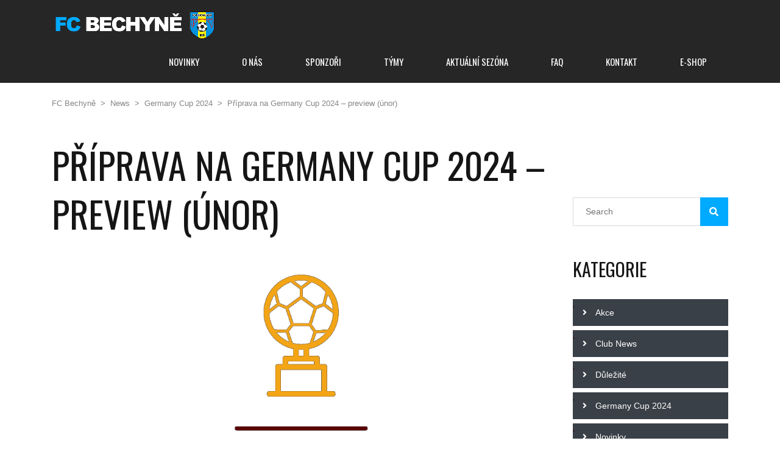

--- FILE ---
content_type: text/html; charset=UTF-8
request_url: https://www.fcbechyne.cz/2024/03/14/priprava-na-germany-cup-2024-preview-unor/
body_size: 16153
content:
<!DOCTYPE html>
<html lang="cs" class="no-js">
<head>
    <meta name="format-detection" content="telephone=no">
    <meta charset="UTF-8">
    <meta name="viewport" content="width=device-width, initial-scale=1">
    <link rel="profile" href="http://gmpg.org/xfn/11">
    <link rel="pingback" href="https://www.fcbechyne.cz/xmlrpc.php">
    <title>Příprava na Germany Cup 2024 &#8211; preview (únor) &#8211; FC Bechyně</title>
<meta name='robots' content='max-image-preview:large' />
<link rel='dns-prefetch' href='//maps.googleapis.com' />
<link rel='dns-prefetch' href='//static.addtoany.com' />
<link rel='dns-prefetch' href='//fonts.googleapis.com' />
<link rel="alternate" type="application/rss+xml" title="FC Bechyně &raquo; RSS zdroj" href="https://www.fcbechyne.cz/feed/" />
<link rel="alternate" type="application/rss+xml" title="FC Bechyně &raquo; RSS komentářů" href="https://www.fcbechyne.cz/comments/feed/" />
<link rel="alternate" type="application/rss+xml" title="FC Bechyně &raquo; RSS komentářů pro Příprava na Germany Cup 2024 &#8211; preview (únor)" href="https://www.fcbechyne.cz/2024/03/14/priprava-na-germany-cup-2024-preview-unor/feed/" />
<link rel="alternate" title="oEmbed (JSON)" type="application/json+oembed" href="https://www.fcbechyne.cz/wp-json/oembed/1.0/embed?url=https%3A%2F%2Fwww.fcbechyne.cz%2F2024%2F03%2F14%2Fpriprava-na-germany-cup-2024-preview-unor%2F" />
<link rel="alternate" title="oEmbed (XML)" type="text/xml+oembed" href="https://www.fcbechyne.cz/wp-json/oembed/1.0/embed?url=https%3A%2F%2Fwww.fcbechyne.cz%2F2024%2F03%2F14%2Fpriprava-na-germany-cup-2024-preview-unor%2F&#038;format=xml" />
<style id='wp-img-auto-sizes-contain-inline-css' type='text/css'>
img:is([sizes=auto i],[sizes^="auto," i]){contain-intrinsic-size:3000px 1500px}
/*# sourceURL=wp-img-auto-sizes-contain-inline-css */
</style>
<link rel='stylesheet' id='stm_default_google_font-css' href='https://fonts.googleapis.com/css?family=Oswald%3A100%2C100italic%2C200%2C200italic%2C300%2C300italic%2C400%2C400italic%2C500%2C500italic%2C600%2C600italic%2C700%2C700italic%2C800%2C800italic%2C900%2C900italic&#038;ver=1.0' type='text/css' media='all' />
<link rel='stylesheet' id='boostrap-css' href='https://www.fcbechyne.cz/wp-content/themes/splash/assets/css/bootstrap.min.css?ver=1.0' type='text/css' media='all' />
<link rel='stylesheet' id='select2-css' href='https://www.fcbechyne.cz/wp-content/themes/splash/assets/css/select2.min.css?ver=1.0' type='text/css' media='all' />
<link rel='stylesheet' id='owl-carousel-css' href='https://www.fcbechyne.cz/wp-content/themes/splash/assets/css/owl.carousel.css?ver=1.0' type='text/css' media='all' />
<link rel='stylesheet' id='stm-font-awesome-5-css' href='https://www.fcbechyne.cz/wp-content/themes/splash/assets/css/fontawesome.min.css?ver=1.0' type='text/css' media='all' />
<link rel='stylesheet' id='fancybox-css' href='https://www.fcbechyne.cz/wp-content/themes/splash/assets/css/jquery.fancybox.css?ver=1.0' type='text/css' media='all' />
<link rel='stylesheet' id='lightbox-css' href='https://www.fcbechyne.cz/wp-content/themes/splash/assets/css/lightbox.css?ver=1.0' type='text/css' media='all' />
<link rel='stylesheet' id='stm-theme-animate-css' href='https://www.fcbechyne.cz/wp-content/themes/splash/assets/css/animate.css?ver=1.0' type='text/css' media='all' />
<link rel='stylesheet' id='stm-theme-icons-css' href='https://www.fcbechyne.cz/wp-content/themes/splash/assets/css/splash-icons.css?ver=1.0' type='text/css' media='all' />
<link rel='stylesheet' id='perfect-scrollbar-css' href='https://www.fcbechyne.cz/wp-content/themes/splash/assets/css/perfect-scrollbar.css?ver=1.0' type='text/css' media='all' />
<link rel='stylesheet' id='stm-theme-style-css' href='https://www.fcbechyne.cz/wp-content/themes/splash/assets/css/styles.css?ver=1.0' type='text/css' media='all' />
<style id='stm-theme-style-inline-css' type='text/css'>
#stm-top-bar .heading-font, #stm-top-bar a {
				color: #2d2d2d;
			}
/*# sourceURL=stm-theme-style-inline-css */
</style>
<link rel='stylesheet' id='stm-theme-style-sccr-css' href='https://www.fcbechyne.cz/wp-content/themes/splash/assets/css/soccer_styles.css?ver=1.0' type='text/css' media='all' />
<link rel='stylesheet' id='stm-theme-default-styles-css' href='https://www.fcbechyne.cz/wp-content/themes/splash/style.css?ver=1.0' type='text/css' media='all' />
<style id='wp-emoji-styles-inline-css' type='text/css'>

	img.wp-smiley, img.emoji {
		display: inline !important;
		border: none !important;
		box-shadow: none !important;
		height: 1em !important;
		width: 1em !important;
		margin: 0 0.07em !important;
		vertical-align: -0.1em !important;
		background: none !important;
		padding: 0 !important;
	}
/*# sourceURL=wp-emoji-styles-inline-css */
</style>
<style id='wp-block-library-inline-css' type='text/css'>
:root{--wp-block-synced-color:#7a00df;--wp-block-synced-color--rgb:122,0,223;--wp-bound-block-color:var(--wp-block-synced-color);--wp-editor-canvas-background:#ddd;--wp-admin-theme-color:#007cba;--wp-admin-theme-color--rgb:0,124,186;--wp-admin-theme-color-darker-10:#006ba1;--wp-admin-theme-color-darker-10--rgb:0,107,160.5;--wp-admin-theme-color-darker-20:#005a87;--wp-admin-theme-color-darker-20--rgb:0,90,135;--wp-admin-border-width-focus:2px}@media (min-resolution:192dpi){:root{--wp-admin-border-width-focus:1.5px}}.wp-element-button{cursor:pointer}:root .has-very-light-gray-background-color{background-color:#eee}:root .has-very-dark-gray-background-color{background-color:#313131}:root .has-very-light-gray-color{color:#eee}:root .has-very-dark-gray-color{color:#313131}:root .has-vivid-green-cyan-to-vivid-cyan-blue-gradient-background{background:linear-gradient(135deg,#00d084,#0693e3)}:root .has-purple-crush-gradient-background{background:linear-gradient(135deg,#34e2e4,#4721fb 50%,#ab1dfe)}:root .has-hazy-dawn-gradient-background{background:linear-gradient(135deg,#faaca8,#dad0ec)}:root .has-subdued-olive-gradient-background{background:linear-gradient(135deg,#fafae1,#67a671)}:root .has-atomic-cream-gradient-background{background:linear-gradient(135deg,#fdd79a,#004a59)}:root .has-nightshade-gradient-background{background:linear-gradient(135deg,#330968,#31cdcf)}:root .has-midnight-gradient-background{background:linear-gradient(135deg,#020381,#2874fc)}:root{--wp--preset--font-size--normal:16px;--wp--preset--font-size--huge:42px}.has-regular-font-size{font-size:1em}.has-larger-font-size{font-size:2.625em}.has-normal-font-size{font-size:var(--wp--preset--font-size--normal)}.has-huge-font-size{font-size:var(--wp--preset--font-size--huge)}.has-text-align-center{text-align:center}.has-text-align-left{text-align:left}.has-text-align-right{text-align:right}.has-fit-text{white-space:nowrap!important}#end-resizable-editor-section{display:none}.aligncenter{clear:both}.items-justified-left{justify-content:flex-start}.items-justified-center{justify-content:center}.items-justified-right{justify-content:flex-end}.items-justified-space-between{justify-content:space-between}.screen-reader-text{border:0;clip-path:inset(50%);height:1px;margin:-1px;overflow:hidden;padding:0;position:absolute;width:1px;word-wrap:normal!important}.screen-reader-text:focus{background-color:#ddd;clip-path:none;color:#444;display:block;font-size:1em;height:auto;left:5px;line-height:normal;padding:15px 23px 14px;text-decoration:none;top:5px;width:auto;z-index:100000}html :where(.has-border-color){border-style:solid}html :where([style*=border-top-color]){border-top-style:solid}html :where([style*=border-right-color]){border-right-style:solid}html :where([style*=border-bottom-color]){border-bottom-style:solid}html :where([style*=border-left-color]){border-left-style:solid}html :where([style*=border-width]){border-style:solid}html :where([style*=border-top-width]){border-top-style:solid}html :where([style*=border-right-width]){border-right-style:solid}html :where([style*=border-bottom-width]){border-bottom-style:solid}html :where([style*=border-left-width]){border-left-style:solid}html :where(img[class*=wp-image-]){height:auto;max-width:100%}:where(figure){margin:0 0 1em}html :where(.is-position-sticky){--wp-admin--admin-bar--position-offset:var(--wp-admin--admin-bar--height,0px)}@media screen and (max-width:600px){html :where(.is-position-sticky){--wp-admin--admin-bar--position-offset:0px}}

/*# sourceURL=wp-block-library-inline-css */
</style><style id='wp-block-group-inline-css' type='text/css'>
.wp-block-group{box-sizing:border-box}:where(.wp-block-group.wp-block-group-is-layout-constrained){position:relative}
/*# sourceURL=https://www.fcbechyne.cz/wp-includes/blocks/group/style.min.css */
</style>
<style id='global-styles-inline-css' type='text/css'>
:root{--wp--preset--aspect-ratio--square: 1;--wp--preset--aspect-ratio--4-3: 4/3;--wp--preset--aspect-ratio--3-4: 3/4;--wp--preset--aspect-ratio--3-2: 3/2;--wp--preset--aspect-ratio--2-3: 2/3;--wp--preset--aspect-ratio--16-9: 16/9;--wp--preset--aspect-ratio--9-16: 9/16;--wp--preset--color--black: #000000;--wp--preset--color--cyan-bluish-gray: #abb8c3;--wp--preset--color--white: #ffffff;--wp--preset--color--pale-pink: #f78da7;--wp--preset--color--vivid-red: #cf2e2e;--wp--preset--color--luminous-vivid-orange: #ff6900;--wp--preset--color--luminous-vivid-amber: #fcb900;--wp--preset--color--light-green-cyan: #7bdcb5;--wp--preset--color--vivid-green-cyan: #00d084;--wp--preset--color--pale-cyan-blue: #8ed1fc;--wp--preset--color--vivid-cyan-blue: #0693e3;--wp--preset--color--vivid-purple: #9b51e0;--wp--preset--gradient--vivid-cyan-blue-to-vivid-purple: linear-gradient(135deg,rgb(6,147,227) 0%,rgb(155,81,224) 100%);--wp--preset--gradient--light-green-cyan-to-vivid-green-cyan: linear-gradient(135deg,rgb(122,220,180) 0%,rgb(0,208,130) 100%);--wp--preset--gradient--luminous-vivid-amber-to-luminous-vivid-orange: linear-gradient(135deg,rgb(252,185,0) 0%,rgb(255,105,0) 100%);--wp--preset--gradient--luminous-vivid-orange-to-vivid-red: linear-gradient(135deg,rgb(255,105,0) 0%,rgb(207,46,46) 100%);--wp--preset--gradient--very-light-gray-to-cyan-bluish-gray: linear-gradient(135deg,rgb(238,238,238) 0%,rgb(169,184,195) 100%);--wp--preset--gradient--cool-to-warm-spectrum: linear-gradient(135deg,rgb(74,234,220) 0%,rgb(151,120,209) 20%,rgb(207,42,186) 40%,rgb(238,44,130) 60%,rgb(251,105,98) 80%,rgb(254,248,76) 100%);--wp--preset--gradient--blush-light-purple: linear-gradient(135deg,rgb(255,206,236) 0%,rgb(152,150,240) 100%);--wp--preset--gradient--blush-bordeaux: linear-gradient(135deg,rgb(254,205,165) 0%,rgb(254,45,45) 50%,rgb(107,0,62) 100%);--wp--preset--gradient--luminous-dusk: linear-gradient(135deg,rgb(255,203,112) 0%,rgb(199,81,192) 50%,rgb(65,88,208) 100%);--wp--preset--gradient--pale-ocean: linear-gradient(135deg,rgb(255,245,203) 0%,rgb(182,227,212) 50%,rgb(51,167,181) 100%);--wp--preset--gradient--electric-grass: linear-gradient(135deg,rgb(202,248,128) 0%,rgb(113,206,126) 100%);--wp--preset--gradient--midnight: linear-gradient(135deg,rgb(2,3,129) 0%,rgb(40,116,252) 100%);--wp--preset--font-size--small: 13px;--wp--preset--font-size--medium: 20px;--wp--preset--font-size--large: 36px;--wp--preset--font-size--x-large: 42px;--wp--preset--spacing--20: 0.44rem;--wp--preset--spacing--30: 0.67rem;--wp--preset--spacing--40: 1rem;--wp--preset--spacing--50: 1.5rem;--wp--preset--spacing--60: 2.25rem;--wp--preset--spacing--70: 3.38rem;--wp--preset--spacing--80: 5.06rem;--wp--preset--shadow--natural: 6px 6px 9px rgba(0, 0, 0, 0.2);--wp--preset--shadow--deep: 12px 12px 50px rgba(0, 0, 0, 0.4);--wp--preset--shadow--sharp: 6px 6px 0px rgba(0, 0, 0, 0.2);--wp--preset--shadow--outlined: 6px 6px 0px -3px rgb(255, 255, 255), 6px 6px rgb(0, 0, 0);--wp--preset--shadow--crisp: 6px 6px 0px rgb(0, 0, 0);}:where(.is-layout-flex){gap: 0.5em;}:where(.is-layout-grid){gap: 0.5em;}body .is-layout-flex{display: flex;}.is-layout-flex{flex-wrap: wrap;align-items: center;}.is-layout-flex > :is(*, div){margin: 0;}body .is-layout-grid{display: grid;}.is-layout-grid > :is(*, div){margin: 0;}:where(.wp-block-columns.is-layout-flex){gap: 2em;}:where(.wp-block-columns.is-layout-grid){gap: 2em;}:where(.wp-block-post-template.is-layout-flex){gap: 1.25em;}:where(.wp-block-post-template.is-layout-grid){gap: 1.25em;}.has-black-color{color: var(--wp--preset--color--black) !important;}.has-cyan-bluish-gray-color{color: var(--wp--preset--color--cyan-bluish-gray) !important;}.has-white-color{color: var(--wp--preset--color--white) !important;}.has-pale-pink-color{color: var(--wp--preset--color--pale-pink) !important;}.has-vivid-red-color{color: var(--wp--preset--color--vivid-red) !important;}.has-luminous-vivid-orange-color{color: var(--wp--preset--color--luminous-vivid-orange) !important;}.has-luminous-vivid-amber-color{color: var(--wp--preset--color--luminous-vivid-amber) !important;}.has-light-green-cyan-color{color: var(--wp--preset--color--light-green-cyan) !important;}.has-vivid-green-cyan-color{color: var(--wp--preset--color--vivid-green-cyan) !important;}.has-pale-cyan-blue-color{color: var(--wp--preset--color--pale-cyan-blue) !important;}.has-vivid-cyan-blue-color{color: var(--wp--preset--color--vivid-cyan-blue) !important;}.has-vivid-purple-color{color: var(--wp--preset--color--vivid-purple) !important;}.has-black-background-color{background-color: var(--wp--preset--color--black) !important;}.has-cyan-bluish-gray-background-color{background-color: var(--wp--preset--color--cyan-bluish-gray) !important;}.has-white-background-color{background-color: var(--wp--preset--color--white) !important;}.has-pale-pink-background-color{background-color: var(--wp--preset--color--pale-pink) !important;}.has-vivid-red-background-color{background-color: var(--wp--preset--color--vivid-red) !important;}.has-luminous-vivid-orange-background-color{background-color: var(--wp--preset--color--luminous-vivid-orange) !important;}.has-luminous-vivid-amber-background-color{background-color: var(--wp--preset--color--luminous-vivid-amber) !important;}.has-light-green-cyan-background-color{background-color: var(--wp--preset--color--light-green-cyan) !important;}.has-vivid-green-cyan-background-color{background-color: var(--wp--preset--color--vivid-green-cyan) !important;}.has-pale-cyan-blue-background-color{background-color: var(--wp--preset--color--pale-cyan-blue) !important;}.has-vivid-cyan-blue-background-color{background-color: var(--wp--preset--color--vivid-cyan-blue) !important;}.has-vivid-purple-background-color{background-color: var(--wp--preset--color--vivid-purple) !important;}.has-black-border-color{border-color: var(--wp--preset--color--black) !important;}.has-cyan-bluish-gray-border-color{border-color: var(--wp--preset--color--cyan-bluish-gray) !important;}.has-white-border-color{border-color: var(--wp--preset--color--white) !important;}.has-pale-pink-border-color{border-color: var(--wp--preset--color--pale-pink) !important;}.has-vivid-red-border-color{border-color: var(--wp--preset--color--vivid-red) !important;}.has-luminous-vivid-orange-border-color{border-color: var(--wp--preset--color--luminous-vivid-orange) !important;}.has-luminous-vivid-amber-border-color{border-color: var(--wp--preset--color--luminous-vivid-amber) !important;}.has-light-green-cyan-border-color{border-color: var(--wp--preset--color--light-green-cyan) !important;}.has-vivid-green-cyan-border-color{border-color: var(--wp--preset--color--vivid-green-cyan) !important;}.has-pale-cyan-blue-border-color{border-color: var(--wp--preset--color--pale-cyan-blue) !important;}.has-vivid-cyan-blue-border-color{border-color: var(--wp--preset--color--vivid-cyan-blue) !important;}.has-vivid-purple-border-color{border-color: var(--wp--preset--color--vivid-purple) !important;}.has-vivid-cyan-blue-to-vivid-purple-gradient-background{background: var(--wp--preset--gradient--vivid-cyan-blue-to-vivid-purple) !important;}.has-light-green-cyan-to-vivid-green-cyan-gradient-background{background: var(--wp--preset--gradient--light-green-cyan-to-vivid-green-cyan) !important;}.has-luminous-vivid-amber-to-luminous-vivid-orange-gradient-background{background: var(--wp--preset--gradient--luminous-vivid-amber-to-luminous-vivid-orange) !important;}.has-luminous-vivid-orange-to-vivid-red-gradient-background{background: var(--wp--preset--gradient--luminous-vivid-orange-to-vivid-red) !important;}.has-very-light-gray-to-cyan-bluish-gray-gradient-background{background: var(--wp--preset--gradient--very-light-gray-to-cyan-bluish-gray) !important;}.has-cool-to-warm-spectrum-gradient-background{background: var(--wp--preset--gradient--cool-to-warm-spectrum) !important;}.has-blush-light-purple-gradient-background{background: var(--wp--preset--gradient--blush-light-purple) !important;}.has-blush-bordeaux-gradient-background{background: var(--wp--preset--gradient--blush-bordeaux) !important;}.has-luminous-dusk-gradient-background{background: var(--wp--preset--gradient--luminous-dusk) !important;}.has-pale-ocean-gradient-background{background: var(--wp--preset--gradient--pale-ocean) !important;}.has-electric-grass-gradient-background{background: var(--wp--preset--gradient--electric-grass) !important;}.has-midnight-gradient-background{background: var(--wp--preset--gradient--midnight) !important;}.has-small-font-size{font-size: var(--wp--preset--font-size--small) !important;}.has-medium-font-size{font-size: var(--wp--preset--font-size--medium) !important;}.has-large-font-size{font-size: var(--wp--preset--font-size--large) !important;}.has-x-large-font-size{font-size: var(--wp--preset--font-size--x-large) !important;}
/*# sourceURL=global-styles-inline-css */
</style>

<style id='classic-theme-styles-inline-css' type='text/css'>
/*! This file is auto-generated */
.wp-block-button__link{color:#fff;background-color:#32373c;border-radius:9999px;box-shadow:none;text-decoration:none;padding:calc(.667em + 2px) calc(1.333em + 2px);font-size:1.125em}.wp-block-file__button{background:#32373c;color:#fff;text-decoration:none}
/*# sourceURL=/wp-includes/css/classic-themes.min.css */
</style>
<link rel='stylesheet' id='contact-form-7-css' href='https://www.fcbechyne.cz/wp-content/plugins/contact-form-7/includes/css/styles.css?ver=6.1.3' type='text/css' media='all' />
<link rel='stylesheet' id='ctf_styles-css' href='https://www.fcbechyne.cz/wp-content/plugins/custom-twitter-feeds/css/ctf-styles.min.css?ver=2.3.1' type='text/css' media='all' />
<link rel='stylesheet' id='dashicons-css' href='https://www.fcbechyne.cz/wp-includes/css/dashicons.min.css?ver=6.9' type='text/css' media='all' />
<link rel='stylesheet' id='sportspress-general-css' href='//www.fcbechyne.cz/wp-content/plugins/sportspress-pro/includes/sportspress/assets/css/sportspress.css?ver=2.7.26' type='text/css' media='all' />
<link rel='stylesheet' id='sportspress-icons-css' href='//www.fcbechyne.cz/wp-content/plugins/sportspress-pro/includes/sportspress/assets/css/icons.css?ver=2.7.26' type='text/css' media='all' />
<link rel='stylesheet' id='sportspress-league-menu-css' href='//www.fcbechyne.cz/wp-content/plugins/sportspress-pro/includes/sportspress-league-menu/css/sportspress-league-menu.css?ver=2.1.2' type='text/css' media='all' />
<link rel='stylesheet' id='sportspress-event-statistics-css' href='//www.fcbechyne.cz/wp-content/plugins/sportspress-pro/includes/sportspress-match-stats/css/sportspress-match-stats.css?ver=2.2' type='text/css' media='all' />
<link rel='stylesheet' id='sportspress-results-matrix-css' href='//www.fcbechyne.cz/wp-content/plugins/sportspress-pro/includes/sportspress-results-matrix/css/sportspress-results-matrix.css?ver=2.6.9' type='text/css' media='all' />
<link rel='stylesheet' id='sportspress-scoreboard-css' href='//www.fcbechyne.cz/wp-content/plugins/sportspress-pro/includes/sportspress-scoreboard/css/sportspress-scoreboard.css?ver=2.6.11' type='text/css' media='all' />
<link rel='stylesheet' id='sportspress-scoreboard-ltr-css' href='//www.fcbechyne.cz/wp-content/plugins/sportspress-pro/includes/sportspress-scoreboard/css/sportspress-scoreboard-ltr.css?ver=2.6.11' type='text/css' media='all' />
<link rel='stylesheet' id='sportspress-sponsors-css' href='//www.fcbechyne.cz/wp-content/plugins/sportspress-pro/includes/sportspress-sponsors/css/sportspress-sponsors.css?ver=2.6.15' type='text/css' media='all' />
<link rel='stylesheet' id='sportspress-tournaments-css' href='//www.fcbechyne.cz/wp-content/plugins/sportspress-pro/includes/sportspress-tournaments/css/sportspress-tournaments.css?ver=2.6.21' type='text/css' media='all' />
<link rel='stylesheet' id='sportspress-tournaments-ltr-css' href='//www.fcbechyne.cz/wp-content/plugins/sportspress-pro/includes/sportspress-tournaments/css/sportspress-tournaments-ltr.css?ver=2.6.21' type='text/css' media='all' />
<link rel='stylesheet' id='jquery-bracket-css' href='//www.fcbechyne.cz/wp-content/plugins/sportspress-pro/includes/sportspress-tournaments/css/jquery.bracket.min.css?ver=0.11.0' type='text/css' media='all' />
<link rel='stylesheet' id='child-style-css' href='https://www.fcbechyne.cz/wp-content/themes/splash-child/style.css?ver=6.9' type='text/css' media='all' />
<link rel='stylesheet' id='stm_megamenu-css' href='https://www.fcbechyne.cz/wp-content/themes/splash/includes/megamenu/assets/css/megamenu.css?ver=6.9' type='text/css' media='all' />
<link rel='stylesheet' id='addtoany-css' href='https://www.fcbechyne.cz/wp-content/plugins/add-to-any/addtoany.min.css?ver=1.16' type='text/css' media='all' />
<link rel='stylesheet' id='stm-google-fonts-css' href='//fonts.googleapis.com/css?family=Oswald%3Aregular%2C700%2C300&#038;ver=1.0' type='text/css' media='all' />
<style type="text/css"></style><script type="text/javascript" src="https://www.fcbechyne.cz/wp-includes/js/jquery/jquery.min.js?ver=3.7.1" id="jquery-core-js"></script>
<script type="text/javascript" src="https://www.fcbechyne.cz/wp-includes/js/jquery/jquery-migrate.min.js?ver=3.4.1" id="jquery-migrate-js"></script>
<script type="text/javascript" id="addtoany-core-js-before">
/* <![CDATA[ */
window.a2a_config=window.a2a_config||{};a2a_config.callbacks=[];a2a_config.overlays=[];a2a_config.templates={};a2a_localize = {
	Share: "Share",
	Save: "Save",
	Subscribe: "Subscribe",
	Email: "Email",
	Bookmark: "Bookmark",
	ShowAll: "Show all",
	ShowLess: "Show less",
	FindServices: "Find service(s)",
	FindAnyServiceToAddTo: "Instantly find any service to add to",
	PoweredBy: "Powered by",
	ShareViaEmail: "Share via email",
	SubscribeViaEmail: "Subscribe via email",
	BookmarkInYourBrowser: "Bookmark in your browser",
	BookmarkInstructions: "Press Ctrl+D or \u2318+D to bookmark this page",
	AddToYourFavorites: "Add to your favorites",
	SendFromWebOrProgram: "Send from any email address or email program",
	EmailProgram: "Email program",
	More: "More&#8230;",
	ThanksForSharing: "Thanks for sharing!",
	ThanksForFollowing: "Thanks for following!"
};


//# sourceURL=addtoany-core-js-before
/* ]]> */
</script>
<script type="text/javascript" defer src="https://static.addtoany.com/menu/page.js" id="addtoany-core-js"></script>
<script type="text/javascript" defer src="https://www.fcbechyne.cz/wp-content/plugins/add-to-any/addtoany.min.js?ver=1.1" id="addtoany-jquery-js"></script>
<script type="text/javascript" src="https://www.fcbechyne.cz/wp-content/plugins/sportspress-pro/includes/sportspress-facebook/js/sportspress-facebook-sdk.js?ver=2.11" id="sportspress-facebook-sdk-js"></script>
<script type="text/javascript" src="https://www.fcbechyne.cz/wp-content/plugins/sportspress-pro/includes/sportspress-tournaments/js/jquery.bracket.min.js?ver=0.11.0" id="jquery-bracket-js"></script>
<script type="text/javascript" src="https://www.fcbechyne.cz/wp-content/themes/splash/includes/megamenu/assets/js/megamenu.js?ver=6.9" id="stm_megamenu-js"></script>
<script></script><link rel="https://api.w.org/" href="https://www.fcbechyne.cz/wp-json/" /><link rel="alternate" title="JSON" type="application/json" href="https://www.fcbechyne.cz/wp-json/wp/v2/posts/1563" /><link rel="EditURI" type="application/rsd+xml" title="RSD" href="https://www.fcbechyne.cz/xmlrpc.php?rsd" />
<meta name="generator" content="WordPress 6.9" />
<meta name="generator" content="SportsPress 2.7.26" />
<meta name="generator" content="SportsPress Pro 2.7.27" />
<link rel="canonical" href="https://www.fcbechyne.cz/2024/03/14/priprava-na-germany-cup-2024-preview-unor/" />
<link rel='shortlink' href='https://www.fcbechyne.cz/?p=1563' />
    <script type="text/javascript">
        var splash_mm_get_menu_data = 'b22193e91e';
        var splash_load_media = '2db5b867e4';
        var stm_like_nonce = '58cea8635e';
        var stm_league_table_by_id = '0902c43f0b';
        var stm_events_league_table_by_id = '0198004e49';
        var stm_posts_most_styles = 'b4612f9fec';
        var stm_demo_import_content = 'b687e3b657';

        var ajaxurl = 'https://www.fcbechyne.cz/wp-admin/admin-ajax.php';
        var stm_cf7_preloader = 'https://www.fcbechyne.cz/wp-content/themes/splash/assets/images/map-pin.png';
    </script>
<meta name="generator" content="Powered by WPBakery Page Builder - drag and drop page builder for WordPress."/>
<meta name="generator" content="Powered by Slider Revolution 6.7.16 - responsive, Mobile-Friendly Slider Plugin for WordPress with comfortable drag and drop interface." />
<script>function setREVStartSize(e){
			//window.requestAnimationFrame(function() {
				window.RSIW = window.RSIW===undefined ? window.innerWidth : window.RSIW;
				window.RSIH = window.RSIH===undefined ? window.innerHeight : window.RSIH;
				try {
					var pw = document.getElementById(e.c).parentNode.offsetWidth,
						newh;
					pw = pw===0 || isNaN(pw) || (e.l=="fullwidth" || e.layout=="fullwidth") ? window.RSIW : pw;
					e.tabw = e.tabw===undefined ? 0 : parseInt(e.tabw);
					e.thumbw = e.thumbw===undefined ? 0 : parseInt(e.thumbw);
					e.tabh = e.tabh===undefined ? 0 : parseInt(e.tabh);
					e.thumbh = e.thumbh===undefined ? 0 : parseInt(e.thumbh);
					e.tabhide = e.tabhide===undefined ? 0 : parseInt(e.tabhide);
					e.thumbhide = e.thumbhide===undefined ? 0 : parseInt(e.thumbhide);
					e.mh = e.mh===undefined || e.mh=="" || e.mh==="auto" ? 0 : parseInt(e.mh,0);
					if(e.layout==="fullscreen" || e.l==="fullscreen")
						newh = Math.max(e.mh,window.RSIH);
					else{
						e.gw = Array.isArray(e.gw) ? e.gw : [e.gw];
						for (var i in e.rl) if (e.gw[i]===undefined || e.gw[i]===0) e.gw[i] = e.gw[i-1];
						e.gh = e.el===undefined || e.el==="" || (Array.isArray(e.el) && e.el.length==0)? e.gh : e.el;
						e.gh = Array.isArray(e.gh) ? e.gh : [e.gh];
						for (var i in e.rl) if (e.gh[i]===undefined || e.gh[i]===0) e.gh[i] = e.gh[i-1];
											
						var nl = new Array(e.rl.length),
							ix = 0,
							sl;
						e.tabw = e.tabhide>=pw ? 0 : e.tabw;
						e.thumbw = e.thumbhide>=pw ? 0 : e.thumbw;
						e.tabh = e.tabhide>=pw ? 0 : e.tabh;
						e.thumbh = e.thumbhide>=pw ? 0 : e.thumbh;
						for (var i in e.rl) nl[i] = e.rl[i]<window.RSIW ? 0 : e.rl[i];
						sl = nl[0];
						for (var i in nl) if (sl>nl[i] && nl[i]>0) { sl = nl[i]; ix=i;}
						var m = pw>(e.gw[ix]+e.tabw+e.thumbw) ? 1 : (pw-(e.tabw+e.thumbw)) / (e.gw[ix]);
						newh =  (e.gh[ix] * m) + (e.tabh + e.thumbh);
					}
					var el = document.getElementById(e.c);
					if (el!==null && el) el.style.height = newh+"px";
					el = document.getElementById(e.c+"_wrapper");
					if (el!==null && el) {
						el.style.height = newh+"px";
						el.style.display = "block";
					}
				} catch(e){
					console.log("Failure at Presize of Slider:" + e)
				}
			//});
		  };</script>
<style type="text/css" title="dynamic-css" class="options-output">h1, .h1, h2, .h2, h3, .h3, h4, .h4, h5, .h5, h6, .h6, .heading-font, .heading-font-only, .button, 
	.widget_recent_entries, table, .stm-widget-menu ul.menu li a, 
	input[type='submit'], .rev_post_title, .countdown span, .woocommerce .price, .woocommerce-MyAccount-navigation ul li a, .vc_tta.vc_general .vc_tta-tab > a, aside.widget.widget_top_rated_products .product_list_widget li .product-title,
		aside.widget.widget_top_rated_products .product_list_widget li .woocommerce-Price-amount, .comment-form label, .stm-cart-totals .shop_table tbody tr td .amount, .splashSoccer ul.page-numbers li span, .splashSoccer ul.page-numbers li a, 
		.stm-single-sp_table-league .sp-template-league-table table tbody tr td,
		.stm-sportspress-sidebar-right table tr td.data-name, .stm-sportspress-sidebar-left table tr td.data-name,
		.stm-single-sp_player .sp-template.sp-template-player-details.sp-template-details .sp-list-wrapper .sp-player-details .single-info .st-label.normal_font,
		.stm-single-sp_player .sp-template.sp-template-player-details.sp-template-details .sp-list-wrapper .sp-player-details .single-info .st-value,
		.menu-widget-menu-container li
		{font-family:Oswald;}h1, .h1{font-size:60px; line-height:64px;}h2, .h2{font-size:30px; line-height:34px;}h3, .h3{font-size:20px; line-height:24px;}h4, .h4{font-size:17px; line-height:21px;}h5, .h5{font-size:15px; line-height:19px;}#stm-top-bar{background-color: #ffffff !important;}#stm-top-bar{color: #2d2d2d !important;}</style>
<noscript><style> .wpb_animate_when_almost_visible { opacity: 1; }</style></noscript><link rel='stylesheet' id='rs-plugin-settings-css' href='//www.fcbechyne.cz/wp-content/plugins/revslider/sr6/assets/css/rs6.css?ver=6.7.16' type='text/css' media='all' />
<style id='rs-plugin-settings-inline-css' type='text/css'>
#rs-demo-id {}
/*# sourceURL=rs-plugin-settings-inline-css */
</style>
</head>


<body class="wp-singular post-template-default single single-post postid-1563 single-format-standard wp-theme-splash wp-child-theme-splash-child splashSoccer header_3 stm-shop-sidebar wpb-js-composer js-comp-ver-7.8 vc_responsive" >
<div id="wrapper" >
        
<div class="stm-header stm-non-transparent-header stm-header-static stm-header-third">
	<div class="stm-header-inner">
				<div class="container stm-header-container">
			<!--Logo-->
			<div class="logo-main" style="margin-top: 17px;">
									<a class="bloglogo" href="https://www.fcbechyne.cz/">
						<img
							src="http://www.fcbechyne.cz/wp-content/uploads/2023/08/logo_bech_1000.png"
							style="width: 275px;"
							title="Home"
							alt="Logo"
						/>
					</a>
							</div>
			<div class="stm-main-menu">
				<div class="stm-main-menu-unit " style="margin-top: 0px;">
					<ul class="header-menu stm-list-duty heading-font clearfix">
						<li id="menu-item-820" class="menu-item menu-item-type-post_type menu-item-object-page current_page_parent menu-item-820"><a href="https://www.fcbechyne.cz/news/"><span>Novinky</span></a></li>
<li id="menu-item-825" class="menu-item menu-item-type-post_type menu-item-object-page menu-item-has-children menu-item-825 stm_megamenu stm_megamenu__boxed stm_megamenu_4"><a href="https://www.fcbechyne.cz/about/"><span>O Nás</span></a>
<ul class="sub-menu">
	<li id="menu-item-1495" class="menu-item menu-item-type-post_type menu-item-object-page menu-item-1495 stm_col_width_default stm_mega_cols_inside_default"><a href="https://www.fcbechyne.cz/history-of-club/"><span>Historie klubu</span></a></li>
	<li id="menu-item-1496" class="menu-item menu-item-type-post_type menu-item-object-page menu-item-1496 stm_col_width_default stm_mega_cols_inside_default"><a href="https://www.fcbechyne.cz/splash-stadium/"><span>Stadion FC Bechyně</span></a></li>
</ul>
</li>
<li id="menu-item-1434" class="menu-item menu-item-type-post_type menu-item-object-page menu-item-1434"><a href="https://www.fcbechyne.cz/sponzori/"><span>Sponzoři</span></a></li>
<li id="menu-item-1455" class="menu-item menu-item-type-post_type menu-item-object-page menu-item-has-children menu-item-1455"><a href="https://www.fcbechyne.cz/tymy/"><span>Týmy</span></a>
<ul class="sub-menu">
	<li id="menu-item-1805" class="menu-item menu-item-type-post_type menu-item-object-sp_team menu-item-1805 stm_col_width_default stm_mega_cols_inside_default"><a href="https://www.fcbechyne.cz/team/muzi-a/"><span>Muži „A“</span></a></li>
	<li id="menu-item-2233" class="menu-item menu-item-type-post_type menu-item-object-page menu-item-has-children menu-item-2233"><a href="https://www.fcbechyne.cz/dorost/"><span>Dorost</span></a>
	<ul class="sub-menu">
		<li id="menu-item-2235" class="menu-item menu-item-type-post_type menu-item-object-sp_team menu-item-2235"><a href="https://www.fcbechyne.cz/team/jr-food-starsi-dorost/"><span>JR FOOD &#8211; Starší dorost</span></a></li>
		<li id="menu-item-2234" class="menu-item menu-item-type-post_type menu-item-object-sp_team menu-item-2234"><a href="https://www.fcbechyne.cz/team/jr-food-mladsi-dorost/"><span>JR FOOD &#8211; Mladší dorost</span></a></li>
	</ul>
</li>
	<li id="menu-item-1473" class="menu-item menu-item-type-post_type menu-item-object-page menu-item-has-children menu-item-1473 stm_col_width_default stm_mega_cols_inside_default"><a href="https://www.fcbechyne.cz/zaci/"><span>Žáci</span></a>
	<ul class="sub-menu">
		<li id="menu-item-1482" class="menu-item menu-item-type-post_type menu-item-object-sp_team menu-item-1482 stm_mega_second_col_width_default"><a href="https://www.fcbechyne.cz/team/starsi-zaci/"><span>LH Stavby – Starší žáci</span></a></li>
		<li id="menu-item-1481" class="menu-item menu-item-type-post_type menu-item-object-sp_team menu-item-1481 stm_mega_second_col_width_default"><a href="https://www.fcbechyne.cz/team/mladsi-zaci/"><span>Panství Bechyně – Mladší žáci</span></a></li>
	</ul>
</li>
	<li id="menu-item-1474" class="menu-item menu-item-type-post_type menu-item-object-page menu-item-has-children menu-item-1474 stm_col_width_default stm_mega_cols_inside_default"><a href="https://www.fcbechyne.cz/pripravky/"><span>Přípravky</span></a>
	<ul class="sub-menu">
		<li id="menu-item-1480" class="menu-item menu-item-type-post_type menu-item-object-sp_team menu-item-1480 stm_mega_second_col_width_default"><a href="https://www.fcbechyne.cz/team/starsi-pripravka/"><span>Reality Horňák – Starší přípravka</span></a></li>
		<li id="menu-item-1479" class="menu-item menu-item-type-post_type menu-item-object-sp_team menu-item-1479 stm_mega_second_col_width_default"><a href="https://www.fcbechyne.cz/team/mladsi-pripravka/"><span>Bespo – Mladší přípravka</span></a></li>
		<li id="menu-item-1477" class="menu-item menu-item-type-post_type menu-item-object-sp_team menu-item-1477 stm_mega_second_col_width_default"><a href="https://www.fcbechyne.cz/team/fc-bechyne-minipripravka/"><span>Cservis – Minipřípravka</span></a></li>
	</ul>
</li>
</ul>
</li>
<li id="menu-item-1831" class="menu-item menu-item-type-post_type menu-item-object-page menu-item-has-children menu-item-1831"><a href="https://www.fcbechyne.cz/aktualni-sezona/"><span>Aktuální sezóna</span></a>
<ul class="sub-menu">
	<li id="menu-item-1833" class="menu-item menu-item-type-post_type menu-item-object-sp_calendar menu-item-1833 stm_col_width_default stm_mega_cols_inside_default"><a href="https://www.fcbechyne.cz/calendar/upcoming-fixtures-2017/"><span>Nadcházející zápasy</span></a></li>
	<li id="menu-item-2091" class="menu-item menu-item-type-post_type menu-item-object-sp_calendar menu-item-2091 stm_col_width_default stm_mega_cols_inside_default"><a href="https://www.fcbechyne.cz/calendar/tabulka-vysledku/"><span>Tabulka výsledků</span></a></li>
	<li id="menu-item-1834" class="menu-item menu-item-type-post_type menu-item-object-sp_calendar menu-item-1834 stm_col_width_default stm_mega_cols_inside_default"><a href="https://www.fcbechyne.cz/calendar/fixtures-results/"><span>Zápasy &#038; Výsledky</span></a></li>
</ul>
</li>
<li id="menu-item-1419" class="menu-item menu-item-type-post_type menu-item-object-page menu-item-1419"><a href="https://www.fcbechyne.cz/frequently-asked-questions/"><span>FAQ</span></a></li>
<li id="menu-item-824" class="menu-item menu-item-type-post_type menu-item-object-page menu-item-824"><a href="https://www.fcbechyne.cz/contact/"><span>Kontakt</span></a></li>
<li id="menu-item-2136" class="menu-item menu-item-type-post_type menu-item-object-page menu-item-has-children menu-item-2136"><a href="https://www.fcbechyne.cz/e-shop/"><span>E-shop</span></a>
<ul class="sub-menu">
	<li id="menu-item-2111" class="menu-item menu-item-type-custom menu-item-object-custom menu-item-2111 stm_col_width_default stm_mega_cols_inside_default"><a href="https://eshop.bespo.cz/fc-bechyne/"><span>ESHOP &#8211; Oblečení</span></a></li>
	<li id="menu-item-2137" class="menu-item menu-item-type-custom menu-item-object-custom menu-item-2137"><a href="https://www.sportfotbal.cz/"><span>ESHOP &#8211; Pomůcky</span></a></li>
</ul>
</li>
					</ul>
									</div>
			</div>
		</div>
	</div>

	<!--MOBILE HEADER-->
	<div class="stm-header-mobile clearfix">
		<div class="logo-main" style="margin-top: 17px;">
							<a class="bloglogo" href="https://www.fcbechyne.cz/">
					<img
						src="http://www.fcbechyne.cz/wp-content/uploads/2023/08/logo_bech_1000.png"
						style="width: 275px;"
						title="Home"
						alt="Logo"
					/>
				</a>
					</div>
		<div class="stm-mobile-right">
			<div class="clearfix">
				<div class="stm-menu-toggle">
					<span></span>
					<span></span>
					<span></span>
				</div>
				
			</div>
		</div>

		<div class="stm-mobile-menu-unit">
			<div class="inner">
				<div class="stm-top clearfix">
					<div class="stm-switcher pull-left">
											</div>
					<div class="stm-top-right">
						<div class="clearfix">
							<div class="stm-top-search">
															</div>
							<div class="stm-top-socials">
															</div>
						</div>
					</div>
				</div>
				<ul class="stm-mobile-menu-list heading-font">
					<li class="menu-item menu-item-type-post_type menu-item-object-page current_page_parent menu-item-820"><a href="https://www.fcbechyne.cz/news/"><span>Novinky</span></a></li>
<li class="menu-item menu-item-type-post_type menu-item-object-page menu-item-has-children menu-item-825 stm_megamenu stm_megamenu__boxed stm_megamenu_4"><a href="https://www.fcbechyne.cz/about/"><span>O Nás</span></a>
<ul class="sub-menu">
	<li class="menu-item menu-item-type-post_type menu-item-object-page menu-item-1495 stm_col_width_default stm_mega_cols_inside_default"><a href="https://www.fcbechyne.cz/history-of-club/"><span>Historie klubu</span></a></li>
	<li class="menu-item menu-item-type-post_type menu-item-object-page menu-item-1496 stm_col_width_default stm_mega_cols_inside_default"><a href="https://www.fcbechyne.cz/splash-stadium/"><span>Stadion FC Bechyně</span></a></li>
</ul>
</li>
<li class="menu-item menu-item-type-post_type menu-item-object-page menu-item-1434"><a href="https://www.fcbechyne.cz/sponzori/"><span>Sponzoři</span></a></li>
<li class="menu-item menu-item-type-post_type menu-item-object-page menu-item-has-children menu-item-1455"><a href="https://www.fcbechyne.cz/tymy/"><span>Týmy</span></a>
<ul class="sub-menu">
	<li class="menu-item menu-item-type-post_type menu-item-object-sp_team menu-item-1805 stm_col_width_default stm_mega_cols_inside_default"><a href="https://www.fcbechyne.cz/team/muzi-a/"><span>Muži „A“</span></a></li>
	<li class="menu-item menu-item-type-post_type menu-item-object-page menu-item-has-children menu-item-2233"><a href="https://www.fcbechyne.cz/dorost/"><span>Dorost</span></a>
	<ul class="sub-menu">
		<li class="menu-item menu-item-type-post_type menu-item-object-sp_team menu-item-2235"><a href="https://www.fcbechyne.cz/team/jr-food-starsi-dorost/"><span>JR FOOD &#8211; Starší dorost</span></a></li>
		<li class="menu-item menu-item-type-post_type menu-item-object-sp_team menu-item-2234"><a href="https://www.fcbechyne.cz/team/jr-food-mladsi-dorost/"><span>JR FOOD &#8211; Mladší dorost</span></a></li>
	</ul>
</li>
	<li class="menu-item menu-item-type-post_type menu-item-object-page menu-item-has-children menu-item-1473 stm_col_width_default stm_mega_cols_inside_default"><a href="https://www.fcbechyne.cz/zaci/"><span>Žáci</span></a>
	<ul class="sub-menu">
		<li class="menu-item menu-item-type-post_type menu-item-object-sp_team menu-item-1482 stm_mega_second_col_width_default"><a href="https://www.fcbechyne.cz/team/starsi-zaci/"><span>LH Stavby – Starší žáci</span></a></li>
		<li class="menu-item menu-item-type-post_type menu-item-object-sp_team menu-item-1481 stm_mega_second_col_width_default"><a href="https://www.fcbechyne.cz/team/mladsi-zaci/"><span>Panství Bechyně – Mladší žáci</span></a></li>
	</ul>
</li>
	<li class="menu-item menu-item-type-post_type menu-item-object-page menu-item-has-children menu-item-1474 stm_col_width_default stm_mega_cols_inside_default"><a href="https://www.fcbechyne.cz/pripravky/"><span>Přípravky</span></a>
	<ul class="sub-menu">
		<li class="menu-item menu-item-type-post_type menu-item-object-sp_team menu-item-1480 stm_mega_second_col_width_default"><a href="https://www.fcbechyne.cz/team/starsi-pripravka/"><span>Reality Horňák – Starší přípravka</span></a></li>
		<li class="menu-item menu-item-type-post_type menu-item-object-sp_team menu-item-1479 stm_mega_second_col_width_default"><a href="https://www.fcbechyne.cz/team/mladsi-pripravka/"><span>Bespo – Mladší přípravka</span></a></li>
		<li class="menu-item menu-item-type-post_type menu-item-object-sp_team menu-item-1477 stm_mega_second_col_width_default"><a href="https://www.fcbechyne.cz/team/fc-bechyne-minipripravka/"><span>Cservis – Minipřípravka</span></a></li>
	</ul>
</li>
</ul>
</li>
<li class="menu-item menu-item-type-post_type menu-item-object-page menu-item-has-children menu-item-1831"><a href="https://www.fcbechyne.cz/aktualni-sezona/"><span>Aktuální sezóna</span></a>
<ul class="sub-menu">
	<li class="menu-item menu-item-type-post_type menu-item-object-sp_calendar menu-item-1833 stm_col_width_default stm_mega_cols_inside_default"><a href="https://www.fcbechyne.cz/calendar/upcoming-fixtures-2017/"><span>Nadcházející zápasy</span></a></li>
	<li class="menu-item menu-item-type-post_type menu-item-object-sp_calendar menu-item-2091 stm_col_width_default stm_mega_cols_inside_default"><a href="https://www.fcbechyne.cz/calendar/tabulka-vysledku/"><span>Tabulka výsledků</span></a></li>
	<li class="menu-item menu-item-type-post_type menu-item-object-sp_calendar menu-item-1834 stm_col_width_default stm_mega_cols_inside_default"><a href="https://www.fcbechyne.cz/calendar/fixtures-results/"><span>Zápasy &#038; Výsledky</span></a></li>
</ul>
</li>
<li class="menu-item menu-item-type-post_type menu-item-object-page menu-item-1419"><a href="https://www.fcbechyne.cz/frequently-asked-questions/"><span>FAQ</span></a></li>
<li class="menu-item menu-item-type-post_type menu-item-object-page menu-item-824"><a href="https://www.fcbechyne.cz/contact/"><span>Kontakt</span></a></li>
<li class="menu-item menu-item-type-post_type menu-item-object-page menu-item-has-children menu-item-2136"><a href="https://www.fcbechyne.cz/e-shop/"><span>E-shop</span></a>
<ul class="sub-menu">
	<li class="menu-item menu-item-type-custom menu-item-object-custom menu-item-2111 stm_col_width_default stm_mega_cols_inside_default"><a href="https://eshop.bespo.cz/fc-bechyne/"><span>ESHOP &#8211; Oblečení</span></a></li>
	<li class="menu-item menu-item-type-custom menu-item-object-custom menu-item-2137"><a href="https://www.sportfotbal.cz/"><span>ESHOP &#8211; Pomůcky</span></a></li>
</ul>
</li>
				</ul>
			</div>
		</div>
	</div>
</div>
    <div id="main">

	

			<!--SINGLE POST-->
		<div id="post-1563" class="post-1563 post type-post status-publish format-standard has-post-thumbnail hentry category-germany-cup-2024">
			<div class="stm-single-post stm-default-page ">
				<div class="container">
					

<div class="row stm-format- ">
	<div class="col-md-9 col-sm-12 col-xs-12"><div class="sidebar-margin-top clearfix"></div>        <div class="stm-small-title-box">
            <div class="stm-title-box-unit  title_box-747" >			<div class="stm-breadcrumbs-unit normal_font">
				<div class="container">
					<div class="navxtBreads">
						<!-- Breadcrumb NavXT 7.4.1 -->
<span property="itemListElement" typeof="ListItem"><a property="item" typeof="WebPage" title="Přejít na FC Bechyně." href="https://www.fcbechyne.cz" class="home" ><span property="name">FC Bechyně</span></a><meta property="position" content="1"></span> &gt; <span property="itemListElement" typeof="ListItem"><a property="item" typeof="WebPage" title="Přejít na News." href="https://www.fcbechyne.cz/news/" class="post-root post post-post" ><span property="name">News</span></a><meta property="position" content="2"></span> &gt; <span property="itemListElement" typeof="ListItem"><a property="item" typeof="WebPage" title="Go to the Germany Cup 2024 Rubrika archives." href="https://www.fcbechyne.cz/category/germany-cup-2024/" class="taxonomy category" ><span property="name">Germany Cup 2024</span></a><meta property="position" content="3"></span> &gt; <span property="itemListElement" typeof="ListItem"><span property="name" class="post post-post current-item">Příprava na Germany Cup 2024 &#8211; preview (únor)</span><meta property="url" content="https://www.fcbechyne.cz/2024/03/14/priprava-na-germany-cup-2024-preview-unor/"><meta property="position" content="4"></span>					</div>
				</div>
			</div>
			<div class="stm-page-title">
		<div class="container">
			<div class="clearfix stm-title-box-title-wrapper">
				<h1 class="stm-main-title-unit">Příprava na Germany Cup 2024 &#8211; preview (únor)</h1>
							</div>
		</div>
	</div>

</div>        </div>

		<!--Post thumbnail-->
					<div class="post-thumbnail">
				<img width="1170" height="595" src="https://www.fcbechyne.cz/wp-content/uploads/2024/03/GERMANY-CUP-2024-dream-1170x595.png" class="img-responsive wp-post-image" alt="" decoding="async" fetchpriority="high" />			</div>
		
		<div class="stm-single-post-meta clearfix normal_font">

			<div class="stm-meta-left-part">
									<div class="stm-date">
						Posted by fcbechyne on 14. 3. 2024					</div>
				                			</div>

			<div class="stm-comments-num">
				<a href="https://www.fcbechyne.cz/2024/03/14/priprava-na-germany-cup-2024-preview-unor/#respond" class="stm-post-comments">
											<i class="fa fa-commenting"></i>
														</a>
			</div>

			<!--category-->
			
		</div>


		<div class="post-content">
			<p>Druhý díl seriálu novinek o největší akci nejen našeho klubu za poslední 2 dekády</p>
<p>Během února jsme pokračovali v úsilí s předstihem finančně zajistit celou akci. Jmenovitě se k podpoře této akce přidali společnosti Stavebniny Opařany, Společnost Stejstav, RUKU.CZ, Micro-Epsilon, SNN Bechyně a dále podnikatelé Denisa Šlechtová a Tomáš Bočan.</p>
<p>Všem sponzorům ještě jednou a jistě ne naposledy děkujeme.</p>
<p>V otázce sponzoringu jsme již aktivně zažádali v dotačním programu JčK a město Bechyně a nadaci ČEZ. Rada města Bechyně velkoryse schválila podporu této akce. Na vyrozumnění ostatních žádostí čekáme.</p>
<p>Obracíme se proto i nadále na Vás, naše fanoušky a rodiče hráčů. Pokud byste měli nápad, koho v této otázce oslovit, neváhejte nás kontaktovat a podělit se s námi o Vaše nápady ať už mailem nebo kontaktní osobou klubu.</p>
<p>Na přelomu února a března jsme poptali nacenění dopravy u místních dopravců, jejich potvrzení bude předmětem preview za měsíc březen.</p>
<p>Výkonný výbor a trenéři se začali aktivně scházet a rozdělovat úkoly pro tento turnaj. Mezi děti jsme začali distribuovat přihlášky na turnaj a plní se nám také zbylá místa v autobusech. Tato místa plní naši fanoušci a rodiče účastníků. Ti si hradí plnou částku, tedy 4 500 Kč. V té mají hrazeno ubytování a cestu a také vstup do Allianz Arény a muzea největšího nejen Německého mužstva, Bayernu Mnichov.</p>
<h3><strong>ANO ČTETE SPRÁVNĚ POVEDLO SE NÁM ZAJISTIT PROHLÍDKU STADIONU A MUZEA BAYERNU MNICHOV</strong></h3>
<p>Tato informace je velice čerstvá a bude velikým benefitem celé akce.</p>
<p>Další novinkou je vyhotovení návrhu pamětních trik od společnosti BESPO z Protivína. Jejich design se nám velice zalíbil a tyto památeční dresy budou celou akci hráčům připomínat po zbytek života. Fanoušci si mohou dresy a mikiny uhradit sami a to v ceně 600 Kč za triko, respektive 1 100 Kč za mikinu.</p>
<p>Další informace Vám přineseme v březnovém preview.</p>
<p>Akci již dříve finančně podpořil náš hlavní partner, společnost JR FOOD, dále pak společnosti BioAktiv, advokátní kancelář Constelius, společnost Cservis a PL BEKO a pan Jan Šimeček, který je zároveň členem klubu.</p>
<p>Všem sponzorům ještě jednou velice děkujeme a budeme se těšit na pokračování novinek z prostředí FC Bechyně a TJ Sokol Stádlec</p>
<div class="addtoany_share_save_container addtoany_content addtoany_content_bottom"><div class="a2a_kit a2a_kit_size_32 addtoany_list" data-a2a-url="https://www.fcbechyne.cz/2024/03/14/priprava-na-germany-cup-2024-preview-unor/" data-a2a-title="Příprava na Germany Cup 2024 – preview (únor)"><a class="a2a_button_facebook" href="https://www.addtoany.com/add_to/facebook?linkurl=https%3A%2F%2Fwww.fcbechyne.cz%2F2024%2F03%2F14%2Fpriprava-na-germany-cup-2024-preview-unor%2F&amp;linkname=P%C5%99%C3%ADprava%20na%20Germany%20Cup%202024%20%E2%80%93%20preview%20%28%C3%BAnor%29" title="Facebook" rel="nofollow noopener" target="_blank"></a><a class="a2a_button_mastodon" href="https://www.addtoany.com/add_to/mastodon?linkurl=https%3A%2F%2Fwww.fcbechyne.cz%2F2024%2F03%2F14%2Fpriprava-na-germany-cup-2024-preview-unor%2F&amp;linkname=P%C5%99%C3%ADprava%20na%20Germany%20Cup%202024%20%E2%80%93%20preview%20%28%C3%BAnor%29" title="Mastodon" rel="nofollow noopener" target="_blank"></a><a class="a2a_button_email" href="https://www.addtoany.com/add_to/email?linkurl=https%3A%2F%2Fwww.fcbechyne.cz%2F2024%2F03%2F14%2Fpriprava-na-germany-cup-2024-preview-unor%2F&amp;linkname=P%C5%99%C3%ADprava%20na%20Germany%20Cup%202024%20%E2%80%93%20preview%20%28%C3%BAnor%29" title="Email" rel="nofollow noopener" target="_blank"></a><a class="a2a_dd addtoany_share_save addtoany_share" href="https://www.addtoany.com/share"></a></div></div>			<div class="clearfix"></div>
		</div>

		

		<div class="stm-post-meta-bottom normal_font clearfix">
			<div class="stm_post_tags">
							</div>
            <div class="stm-share-this-wrapp dropdown">
                <span>share</span>
                <span class="stm-share-btn-wrapp">
                    <div class="addtoany_share_save_container addtoany_content addtoany_content_bottom"><div class="a2a_kit a2a_kit_size_32 addtoany_list" data-a2a-url="https://www.fcbechyne.cz/2024/03/14/priprava-na-germany-cup-2024-preview-unor/" data-a2a-title="Příprava na Germany Cup 2024 – preview (únor)"><a class="a2a_button_facebook" href="https://www.addtoany.com/add_to/facebook?linkurl=https%3A%2F%2Fwww.fcbechyne.cz%2F2024%2F03%2F14%2Fpriprava-na-germany-cup-2024-preview-unor%2F&amp;linkname=P%C5%99%C3%ADprava%20na%20Germany%20Cup%202024%20%E2%80%93%20preview%20%28%C3%BAnor%29" title="Facebook" rel="nofollow noopener" target="_blank"></a><a class="a2a_button_mastodon" href="https://www.addtoany.com/add_to/mastodon?linkurl=https%3A%2F%2Fwww.fcbechyne.cz%2F2024%2F03%2F14%2Fpriprava-na-germany-cup-2024-preview-unor%2F&amp;linkname=P%C5%99%C3%ADprava%20na%20Germany%20Cup%202024%20%E2%80%93%20preview%20%28%C3%BAnor%29" title="Mastodon" rel="nofollow noopener" target="_blank"></a><a class="a2a_button_email" href="https://www.addtoany.com/add_to/email?linkurl=https%3A%2F%2Fwww.fcbechyne.cz%2F2024%2F03%2F14%2Fpriprava-na-germany-cup-2024-preview-unor%2F&amp;linkname=P%C5%99%C3%ADprava%20na%20Germany%20Cup%202024%20%E2%80%93%20preview%20%28%C3%BAnor%29" title="Email" rel="nofollow noopener" target="_blank"></a><a class="a2a_dd addtoany_share_save addtoany_share" href="https://www.addtoany.com/share"></a></div></div>                </span>
            </div>
		</div>

		
		<!--Comments-->
					<div class="stm_post_comments">
				
<div id="comments" class="comments-area">

	
	
		<div id="respond" class="comment-respond">
		<h3 id="reply-title" class="comment-reply-title">Leave a comment <small><a rel="nofollow" id="cancel-comment-reply-link" href="/2024/03/14/priprava-na-germany-cup-2024-preview-unor/#respond" style="display:none;">Zrušit odpověď na komentář</a></small></h3><p class="must-log-in">Pro přidávání komentářů se musíte nejdříve <a href="https://www.fcbechyne.cz/wp-login.php?redirect_to=https%3A%2F%2Fwww.fcbechyne.cz%2F2024%2F03%2F14%2Fpriprava-na-germany-cup-2024-preview-unor%2F">přihlásit</a>.</p>	</div><!-- #respond -->
	
</div>			</div>
		
	</div>

	<!--Sidebar-->
	<div class="col-md-3 hidden-sm hidden-xs af-margin-88 ">
	<aside id="search-2" class="widget widget-default widget_search"><form method="get" action="https://www.fcbechyne.cz/"><div class="search-wrapper"><input placeholder="Search" type="text" class="search-input" value="" name="s" /></div><button type="submit" class="search-submit" ><i class="fa fa-search"></i></button></form></aside><aside id="categories-2" class="widget widget-default widget_categories"><div class="widget-title"><h4>Kategorie</h4></div>
			<ul>
					<li class="cat-item cat-item-102"><a href="https://www.fcbechyne.cz/category/akce/">Akce</a>
</li>
	<li class="cat-item cat-item-2"><a href="https://www.fcbechyne.cz/category/club_news/">Club News</a>
</li>
	<li class="cat-item cat-item-105"><a href="https://www.fcbechyne.cz/category/dulezite/">Důležité</a>
</li>
	<li class="cat-item cat-item-99"><a href="https://www.fcbechyne.cz/category/germany-cup-2024/">Germany Cup 2024</a>
</li>
	<li class="cat-item cat-item-3"><a href="https://www.fcbechyne.cz/category/novinky/">Novinky</a>
</li>
	<li class="cat-item cat-item-4"><a href="https://www.fcbechyne.cz/category/match_reports/">Reporty zápasů</a>
</li>
			</ul>

			</aside><aside id="archives-4" class="widget widget-default widget_archive"><div class="widget-title"><h4>Archive</h4></div>		<label class="screen-reader-text" for="archives-dropdown-4">Archive</label>
		<select id="archives-dropdown-4" name="archive-dropdown">
			
			<option value="">Vybrat měsíc</option>
				<option value='https://www.fcbechyne.cz/2025/11/'> Listopad 2025 </option>
	<option value='https://www.fcbechyne.cz/2025/08/'> Srpen 2025 </option>
	<option value='https://www.fcbechyne.cz/2025/06/'> Červen 2025 </option>
	<option value='https://www.fcbechyne.cz/2025/05/'> Květen 2025 </option>
	<option value='https://www.fcbechyne.cz/2025/01/'> Leden 2025 </option>
	<option value='https://www.fcbechyne.cz/2024/11/'> Listopad 2024 </option>
	<option value='https://www.fcbechyne.cz/2024/07/'> Červenec 2024 </option>
	<option value='https://www.fcbechyne.cz/2024/05/'> Květen 2024 </option>
	<option value='https://www.fcbechyne.cz/2024/03/'> Březen 2024 </option>
	<option value='https://www.fcbechyne.cz/2024/02/'> Únor 2024 </option>
	<option value='https://www.fcbechyne.cz/2024/01/'> Leden 2024 </option>
	<option value='https://www.fcbechyne.cz/2023/12/'> Prosinec 2023 </option>
	<option value='https://www.fcbechyne.cz/2023/05/'> Květen 2023 </option>
	<option value='https://www.fcbechyne.cz/2023/03/'> Březen 2023 </option>
	<option value='https://www.fcbechyne.cz/2023/02/'> Únor 2023 </option>
	<option value='https://www.fcbechyne.cz/2022/09/'> Září 2022 </option>

		</select>

			<script type="text/javascript">
/* <![CDATA[ */

( ( dropdownId ) => {
	const dropdown = document.getElementById( dropdownId );
	function onSelectChange() {
		setTimeout( () => {
			if ( 'escape' === dropdown.dataset.lastkey ) {
				return;
			}
			if ( dropdown.value ) {
				document.location.href = dropdown.value;
			}
		}, 250 );
	}
	function onKeyUp( event ) {
		if ( 'Escape' === event.key ) {
			dropdown.dataset.lastkey = 'escape';
		} else {
			delete dropdown.dataset.lastkey;
		}
	}
	function onClick() {
		delete dropdown.dataset.lastkey;
	}
	dropdown.addEventListener( 'keyup', onKeyUp );
	dropdown.addEventListener( 'click', onClick );
	dropdown.addEventListener( 'change', onSelectChange );
})( "archives-dropdown-4" );

//# sourceURL=WP_Widget_Archives%3A%3Awidget
/* ]]> */
</script>
</aside><aside id="mc4wp_form_widget-2" class="widget widget-default widget_mc4wp_form_widget"><div class="widget-title"><h4>Newsletter</h4></div></aside>
</div></div>				</div>
			</div>
		</div>
				<style type="text/css">
			.sp-footer-sponsors {
				background: #f4f4f4;
				color: #363f48;
			}
			.sp-footer-sponsors .sp-sponsors .sp-sponsors-title {
				color: #363f48;
			}
			</style>
			<div class="sp-footer-sponsors">
				<div class="sportspress"><div class="sp-sponsors">
		</div>
</div>			</div>
						</div> <!--main-->

			        <div id="stm-footer-socials-top" class="stm-footer-socials-top">
            <ul class="footer-bottom-socials stm-list-duty">
                                    <li class="stm-social-facebook">
                        <a href="https://www.facebook.com/fcbechyne" target="_blank">
                            <i class="fa fa-facebook"></i>
                        </a>
                    </li>
                                    <li class="stm-social-instagram">
                        <a href="https://www.instagram.com/fcbechyne?utm_source=qr&amp;igsh=cmYwajExNG9kNWNz" target="_blank">
                            <i class="fa fa-instagram"></i>
                        </a>
                    </li>
                                    <li class="stm-social-linkedin">
                        <a href="https://www.linkedin.com/in/fc-bechyn%C4%9B-0929502a2/" target="_blank">
                            <i class="fa fa-linkedin"></i>
                        </a>
                    </li>
                                    <li class="stm-social-whatsapp">
                        <a href="+420602292007" target="_blank">
                            <i class="fa fa-whatsapp"></i>
                        </a>
                    </li>
                            </ul>
        </div>

		</div> <!--wrapper-->
		<div class="stm-footer " style="background: url() no-repeat center; background-size: cover; background-color: #222;">
			<div id="stm-footer-top">
	
	<div id="footer-main">
		<div class="footer-widgets-wrapper less_4 sidebar_3">
			<div class="container">
				<div class="widgets stm-cols-4 clearfix">
					<aside id="text-3" class="widget widget_text"><div class="widget-wrapper"><div class="widget-title"><h6>O klubu</h6></div>			<div class="textwidget"><p>FC Bechyně je klub založený v 1926. Za téměř 100 let své existence přišly vzestupy i pády. V současné době (2024) se zvedá po několikaletém útlumu. Pomalu ale jistě proniká na krasjké fotbalové trávníky. Zaměřujeme se na výchovu vlastní mládeže, ze které by měl čerpat nejen FC, ale i blízké okolí. Aktuálně registrujeme 150 členů, mládežnické týmy hrají krajské soutěže, &#8222;A&#8220; tým bojuje v okresním přeboru Tábor.</p>
</div>
		</div></aside><aside id="follow_us-3" class="widget widget_follow_us"><div class="widget-wrapper"><div class="widget-title"><h6>Sledujte nás</h6></div><ul class="clearfix"><li class="facebook"><a target="_blank" href="https://www.facebook.com/fcbechyne/"><i class="fa fa-facebook"></i></a></li><li class="linkedin"><a target="_blank" href="linkedin.com/in/fc-bechyně-0929502a2"><i class="fa fa-linkedin"></i></a></li><li class="instagram"><a target="_blank" href="https://www.instagram.com/fcbechyne/"><i class="fa fa-instagram"></i></a></li></ul></div></aside><aside id="block-7" class="widget widget_block"><div class="widget-wrapper">
<div class="wp-block-group"><div class="wp-block-group__inner-container is-layout-constrained wp-block-group-is-layout-constrained"><div class="widget widget_contacts"><h2 class="widgettitle">Kontakt</h2><ul class="stm-list-duty normal_font "><li class="widget_contacts_address" ><div class="icon"><i class="fa fa-map-marker"></i></div><div class="text">Písecká 358, 391 65 Bechyně</div></li><li  class="widget_contacts_phone"><div class="icon"><i class="fa fa-phone"></i></div><div class="text">+ 420 602 292 007</div></li><li class="widget_contacts_fax"><div class="icon"><i class="fa fa-fax"></i></div><div class="text">číslo účtu: 15234301/0100</div></li><li class="widget_contacts_mail"><div class="icon"><i class="fa fa-envelope"></i></div><div class="text"><a href="mailto:fcbechyne@gmail.com">fcbechyne@gmail.com</a></div></li><li class="widget_contacts_schedule"><div class="icon"><i class="fa fa-clock-o"></i></div><div class="text">DS: z926igf</div></li></ul></div></div></div>
</div></aside>				</div>
			</div>
		</div>
	</div>

</div>


<div id="stm-footer-bottom">
	<div class="container">
		<div class="clearfix">

			
				<div class="footer-bottom-left">
											<div class="footer-bottom-left-text">
							Copyright © 2023 						</div>
									</div>

				<div class="footer-bottom-right">
					<div class="clearfix">

						
						<div class="footer-bottom-right-navs">

															<div class="stm-bottom-menu">
									<ul class="footer-menu stm-list-duty heading-font clearfix
																">
																			</ul>
								</div>
																				</div>
					</div>
				</div>
					</div>
	</div>
</div>
		</div>

		
				<div class="rev-close-btn">
			<span class="close-left"></span>
			<span class="close-right"></span>
		</div>
	
		<script>
			window.RS_MODULES = window.RS_MODULES || {};
			window.RS_MODULES.modules = window.RS_MODULES.modules || {};
			window.RS_MODULES.waiting = window.RS_MODULES.waiting || [];
			window.RS_MODULES.defered = true;
			window.RS_MODULES.moduleWaiting = window.RS_MODULES.moduleWaiting || {};
			window.RS_MODULES.type = 'compiled';
		</script>
		<script type="speculationrules">
{"prefetch":[{"source":"document","where":{"and":[{"href_matches":"/*"},{"not":{"href_matches":["/wp-*.php","/wp-admin/*","/wp-content/uploads/*","/wp-content/*","/wp-content/plugins/*","/wp-content/themes/splash-child/*","/wp-content/themes/splash/*","/*\\?(.+)"]}},{"not":{"selector_matches":"a[rel~=\"nofollow\"]"}},{"not":{"selector_matches":".no-prefetch, .no-prefetch a"}}]},"eagerness":"conservative"}]}
</script>
        <iframe name="easy-qrcode-print-frame" width="0" height="0" frameborder="0" src="about:blank" title="QR Code plugin by Byvex Team" style="visibility:hidden;display:none;"></iframe>
    			<div class="sp-header-sponsors" style="margin-top: 10px; margin-right: 10px;">
				<div class="sportspress"><div class="sp-sponsors">
		</div>
</div>			</div>
			<script type="text/javascript">
			jQuery(document).ready( function($) {
				$('.sp-header').prepend( $('.sp-header-sponsors') );
			} );
			</script>
			<script type="text/javascript" src="https://www.fcbechyne.cz/wp-includes/js/comment-reply.min.js?ver=6.9" id="comment-reply-js" async="async" data-wp-strategy="async" fetchpriority="low"></script>
<script type="text/javascript" src="https://maps.googleapis.com/maps/api/js?ver=1.0" id="stm_gmap-js"></script>
<script type="text/javascript" src="https://www.fcbechyne.cz/wp-content/themes/splash/assets/js/perfect-scrollbar.min.js?ver=1.0" id="perfect-scrollbar-js"></script>
<script type="text/javascript" src="https://www.fcbechyne.cz/wp-content/themes/splash/assets/js/bootstrap.min.js?ver=1.0" id="bootstrap-js"></script>
<script type="text/javascript" src="https://www.fcbechyne.cz/wp-content/themes/splash/assets/js/select2.full.min.js?ver=1.0" id="select2-js"></script>
<script type="text/javascript" src="https://www.fcbechyne.cz/wp-content/themes/splash/assets/js/owl.carousel.min.js?ver=1.0" id="owl-carousel-js"></script>
<script type="text/javascript" src="https://www.fcbechyne.cz/wp-content/themes/splash/assets/js/jquery.fancybox.pack.js?ver=1.0" id="fancybox-js"></script>
<script type="text/javascript" src="https://www.fcbechyne.cz/wp-includes/js/imagesloaded.min.js?ver=5.0.0" id="imagesloaded-js"></script>
<script type="text/javascript" src="https://www.fcbechyne.cz/wp-content/plugins/js_composer/assets/lib/vendor/node_modules/isotope-layout/dist/isotope.pkgd.min.js?ver=7.8" id="isotope-js"></script>
<script type="text/javascript" src="https://www.fcbechyne.cz/wp-content/themes/splash/assets/js/waypoints.min.js?ver=1.0" id="waypoint-js"></script>
<script type="text/javascript" src="https://www.fcbechyne.cz/wp-content/themes/splash/assets/js/jquery.counterup.min.js?ver=1.0" id="counterup-js"></script>
<script type="text/javascript" src="https://www.fcbechyne.cz/wp-content/themes/splash/assets/js/lightbox.js?ver=1.0" id="lightbox-js"></script>
<script type="text/javascript" src="https://www.fcbechyne.cz/wp-content/themes/splash/assets/js/splash.js?ver=1.0" id="stm-theme-scripts-js"></script>
<script type="text/javascript" src="https://www.fcbechyne.cz/wp-content/themes/splash/assets/js/header.js?ver=1.0" id="stm-theme-scripts-header-js"></script>
<script type="text/javascript" src="https://www.fcbechyne.cz/wp-content/themes/splash/assets/js/ticker_posts.js?ver=1.0" id="stm-ticker-posts-js"></script>
<script type="text/javascript" src="https://www.fcbechyne.cz/wp-content/themes/splash/assets/js/ajax.submit.js?ver=1.0" id="ajax-submit-js"></script>
<script type="text/javascript" src="https://www.fcbechyne.cz/wp-content/themes/splash/assets/js/smoothScroll.js?ver=1.0" id="stm-smooth-scroll-js"></script>
<script type="text/javascript" src="https://www.fcbechyne.cz/wp-includes/js/dist/hooks.min.js?ver=dd5603f07f9220ed27f1" id="wp-hooks-js"></script>
<script type="text/javascript" src="https://www.fcbechyne.cz/wp-includes/js/dist/i18n.min.js?ver=c26c3dc7bed366793375" id="wp-i18n-js"></script>
<script type="text/javascript" id="wp-i18n-js-after">
/* <![CDATA[ */
wp.i18n.setLocaleData( { 'text direction\u0004ltr': [ 'ltr' ] } );
//# sourceURL=wp-i18n-js-after
/* ]]> */
</script>
<script type="text/javascript" src="https://www.fcbechyne.cz/wp-content/plugins/contact-form-7/includes/swv/js/index.js?ver=6.1.3" id="swv-js"></script>
<script type="text/javascript" id="contact-form-7-js-before">
/* <![CDATA[ */
var wpcf7 = {
    "api": {
        "root": "https:\/\/www.fcbechyne.cz\/wp-json\/",
        "namespace": "contact-form-7\/v1"
    }
};
//# sourceURL=contact-form-7-js-before
/* ]]> */
</script>
<script type="text/javascript" src="https://www.fcbechyne.cz/wp-content/plugins/contact-form-7/includes/js/index.js?ver=6.1.3" id="contact-form-7-js"></script>
<script type="text/javascript" src="//www.fcbechyne.cz/wp-content/plugins/revslider/sr6/assets/js/rbtools.min.js?ver=6.7.16" defer async id="tp-tools-js"></script>
<script type="text/javascript" src="//www.fcbechyne.cz/wp-content/plugins/revslider/sr6/assets/js/rs6.min.js?ver=6.7.16" defer async id="revmin-js"></script>
<script type="text/javascript" src="https://www.fcbechyne.cz/wp-content/plugins/sportspress-pro/includes/sportspress/assets/js/jquery.dataTables.min.js?ver=1.10.4" id="jquery-datatables-js"></script>
<script type="text/javascript" id="sportspress-js-extra">
/* <![CDATA[ */
var localized_strings = {"days":"dny","hrs":"hodiny","mins":"minuty","secs":"sekundy","previous":"P\u0159edchoz\u00ed","next":"Pokra\u010dovat"};
//# sourceURL=sportspress-js-extra
/* ]]> */
</script>
<script type="text/javascript" src="https://www.fcbechyne.cz/wp-content/plugins/sportspress-pro/includes/sportspress/assets/js/sportspress.js?ver=2.7.26" id="sportspress-js"></script>
<script type="text/javascript" src="https://www.fcbechyne.cz/wp-content/plugins/sportspress-pro/includes/sportspress-match-stats/js/jquery.waypoints.min.js?ver=4.0.0" id="jquery-waypoints-js"></script>
<script type="text/javascript" src="https://www.fcbechyne.cz/wp-content/plugins/sportspress-pro/includes/sportspress-match-stats/js/sportspress-match-stats.js?ver=2.2" id="sportspress-match-stats-js"></script>
<script type="text/javascript" src="https://www.fcbechyne.cz/wp-content/plugins/sportspress-pro/includes/sportspress-scoreboard/js/sportspress-scoreboard.js?ver=1768364248" id="sportspress-scoreboard-js"></script>
<script type="text/javascript" src="https://www.fcbechyne.cz/wp-content/plugins/sportspress-pro/includes/sportspress-sponsors/js/sportspress-sponsors.js?ver=1768364248" id="sportspress-sponsors-js"></script>
<script type="text/javascript" src="https://www.fcbechyne.cz/wp-content/plugins/sportspress-pro/includes/sportspress-tournaments/js/sportspress-tournaments.js?ver=2.6.21" id="sportspress-tournaments-js"></script>
<script id="wp-emoji-settings" type="application/json">
{"baseUrl":"https://s.w.org/images/core/emoji/17.0.2/72x72/","ext":".png","svgUrl":"https://s.w.org/images/core/emoji/17.0.2/svg/","svgExt":".svg","source":{"concatemoji":"https://www.fcbechyne.cz/wp-includes/js/wp-emoji-release.min.js?ver=6.9"}}
</script>
<script type="module">
/* <![CDATA[ */
/*! This file is auto-generated */
const a=JSON.parse(document.getElementById("wp-emoji-settings").textContent),o=(window._wpemojiSettings=a,"wpEmojiSettingsSupports"),s=["flag","emoji"];function i(e){try{var t={supportTests:e,timestamp:(new Date).valueOf()};sessionStorage.setItem(o,JSON.stringify(t))}catch(e){}}function c(e,t,n){e.clearRect(0,0,e.canvas.width,e.canvas.height),e.fillText(t,0,0);t=new Uint32Array(e.getImageData(0,0,e.canvas.width,e.canvas.height).data);e.clearRect(0,0,e.canvas.width,e.canvas.height),e.fillText(n,0,0);const a=new Uint32Array(e.getImageData(0,0,e.canvas.width,e.canvas.height).data);return t.every((e,t)=>e===a[t])}function p(e,t){e.clearRect(0,0,e.canvas.width,e.canvas.height),e.fillText(t,0,0);var n=e.getImageData(16,16,1,1);for(let e=0;e<n.data.length;e++)if(0!==n.data[e])return!1;return!0}function u(e,t,n,a){switch(t){case"flag":return n(e,"\ud83c\udff3\ufe0f\u200d\u26a7\ufe0f","\ud83c\udff3\ufe0f\u200b\u26a7\ufe0f")?!1:!n(e,"\ud83c\udde8\ud83c\uddf6","\ud83c\udde8\u200b\ud83c\uddf6")&&!n(e,"\ud83c\udff4\udb40\udc67\udb40\udc62\udb40\udc65\udb40\udc6e\udb40\udc67\udb40\udc7f","\ud83c\udff4\u200b\udb40\udc67\u200b\udb40\udc62\u200b\udb40\udc65\u200b\udb40\udc6e\u200b\udb40\udc67\u200b\udb40\udc7f");case"emoji":return!a(e,"\ud83e\u1fac8")}return!1}function f(e,t,n,a){let r;const o=(r="undefined"!=typeof WorkerGlobalScope&&self instanceof WorkerGlobalScope?new OffscreenCanvas(300,150):document.createElement("canvas")).getContext("2d",{willReadFrequently:!0}),s=(o.textBaseline="top",o.font="600 32px Arial",{});return e.forEach(e=>{s[e]=t(o,e,n,a)}),s}function r(e){var t=document.createElement("script");t.src=e,t.defer=!0,document.head.appendChild(t)}a.supports={everything:!0,everythingExceptFlag:!0},new Promise(t=>{let n=function(){try{var e=JSON.parse(sessionStorage.getItem(o));if("object"==typeof e&&"number"==typeof e.timestamp&&(new Date).valueOf()<e.timestamp+604800&&"object"==typeof e.supportTests)return e.supportTests}catch(e){}return null}();if(!n){if("undefined"!=typeof Worker&&"undefined"!=typeof OffscreenCanvas&&"undefined"!=typeof URL&&URL.createObjectURL&&"undefined"!=typeof Blob)try{var e="postMessage("+f.toString()+"("+[JSON.stringify(s),u.toString(),c.toString(),p.toString()].join(",")+"));",a=new Blob([e],{type:"text/javascript"});const r=new Worker(URL.createObjectURL(a),{name:"wpTestEmojiSupports"});return void(r.onmessage=e=>{i(n=e.data),r.terminate(),t(n)})}catch(e){}i(n=f(s,u,c,p))}t(n)}).then(e=>{for(const n in e)a.supports[n]=e[n],a.supports.everything=a.supports.everything&&a.supports[n],"flag"!==n&&(a.supports.everythingExceptFlag=a.supports.everythingExceptFlag&&a.supports[n]);var t;a.supports.everythingExceptFlag=a.supports.everythingExceptFlag&&!a.supports.flag,a.supports.everything||((t=a.source||{}).concatemoji?r(t.concatemoji):t.wpemoji&&t.twemoji&&(r(t.twemoji),r(t.wpemoji)))});
//# sourceURL=https://www.fcbechyne.cz/wp-includes/js/wp-emoji-loader.min.js
/* ]]> */
</script>
<script></script>			<script type="text/javascript">
			jQuery(document).ready( function($) {
				$('.sp-header-loaded').prepend( $('.sp-league-menu') );
			} );
			</script>
					<script type="text/javascript">
			jQuery(document).ready( function($) {
				$('.sp-header-loaded').prepend( $('.sp-header-scoreboard') );
			} );
			</script>
			</body>
</html>